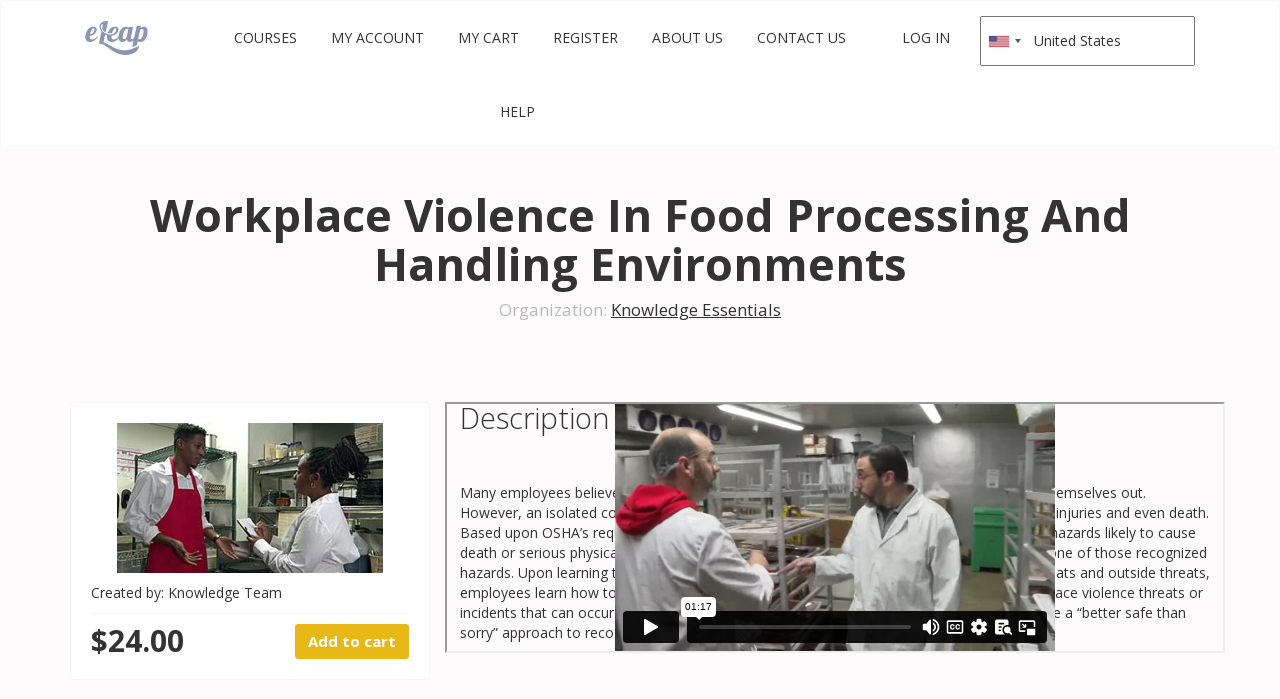

--- FILE ---
content_type: text/html; charset=utf-8
request_url: https://eleapcourses.com/workplace-violence-in-food-processing-and-handling-environments-147547.html
body_size: 11816
content:
<!DOCTYPE html PUBLIC "-//W3C//DTD XHTML 1.0 Transitional//EN" "http://www.w3.org/TR/xhtml1/DTD/xhtml1-transitional.dtd"><html xmlns="http://www.w3.org/1999/xhtml">
	
<head>
    <title>Workplace Violence In Food Processing And Handling Environments - Course Portal</title>
    <meta http-equiv="content-type" content="text/html; charset=utf-8" />
<meta http-equiv="content-language" content="en" />
<meta name="author" content="Telania, LLC." />
<meta name="publisher" content="Telania, LLC." />
<meta name="copyright" content="Telania, LLC." />
<meta name="robots" content="index,follow" />
<meta name="description" content="Many employees believe conflicts with co-workers are normal and have a way of working themselves out. However, an isolated conflict can escalate into threats and violence, sometimes resulting in injuries ..." />    <link href='https://fonts.googleapis.com/css?family=Open+Sans:300,400,700&subset=latin,cyrillic-ext,greek,vietnamese,latin-ext,cyrillic'
          rel='stylesheet' type='text/css'>
    <link rel="stylesheet" type="text/css" media="screen" href="https://eleapcourses.com/public/stylesheets/bootstrap.css" />
<link rel="stylesheet" type="text/css" media="screen" href="https://eleapcourses.com/public/stylesheets/base.css" />
<link rel="stylesheet" type="text/css" media="screen" href="https://eleapcourses.com/public/stylesheets/countrySelect.css" />

    <script type="text/javascript">
        var APP = {
            path: {
                root: 'https://eleapcourses.com/',
                images: 'https://eleapcourses.com/public/images/',
                flash: 'https://eleapcourses.com/public/flash/',
                scripts: 'https://eleapcourses.com/public/scripts/'
            }
        }
    </script>

    <!-- Google tag (gtag.js) -->
    <script async src="https://www.googletagmanager.com/gtag/js?id=G-7G2SPDXHK3"></script>
    <script>
        window.dataLayer = window.dataLayer || [];

        function gtag() {
            dataLayer.push(arguments);
        }

        gtag('js', new Date());
        gtag('config', 'G-7G2SPDXHK3');
    </script>

    <script type="text/javascript" src="https://eleapcourses.com/public/scripts/sizzle.js"></script>
<script type="text/javascript" src="https://eleapcourses.com/public/scripts/prototype.js"></script>
<script type="text/javascript" src="https://eleapcourses.com/public/scripts/common.js"></script>
<script type="text/javascript" src="https://eleapcourses.com/public/scripts/jquery.min.js"></script>
<script type="text/javascript" src="https://eleapcourses.com/public/scripts/countrySelect.min.js"></script>
    <script type="text/javascript">
        var _gaq = _gaq || [];
        var $j = jQuery.noConflict();
        _gaq.push(['_setAccount', 'UA-304645-12']);
        _gaq.push(['_setDomainName', '.eleapcourses.com']);
        _gaq.push(['_trackPageview']);
        (function () {
            var ga = document.createElement('script');
            ga.type = 'text/javascript';
            ga.async = true;
            ga.src = ('https:' == document.location.protocol ? 'https://ssl' : 'http://www') + '.google-analytics.com/ga.js';
            var s = document.getElementsByTagName('script')[0];
            s.parentNode.insertBefore(ga, s);
        })();
        //country selector
        $j(document).ready(function () {
                let defLang = 'en_US';
                let country_values = {
                    'us': 'en_US',
                    'ro': 'ro_RO',
                    'ru': 'ru_RU',
                    'es': 'es_ES',
                    'fr': 'fr_FR',
                    'cn': 'zh_TW',
                    'pt': 'pt_PT',
                    'de': 'de_DE',
                    'nl': 'nl_NL',
                    'it': 'it_IT',
                    'vn': 'vi_VN',
                    'tz': 'sw_KE',
                    'ja': 'ja_JP',
                    'ng': 'ha_NG',
                    'gh': 'ha_NG',
                    'id': 'id_ID',
                    'no': 'nb_NO',
                    'se': 'sv_SE',
                    'tr': 'tr_TR',
                    'kr': 'ko_KR',
                    'ae': 'ar_AE',
                    'gr': 'el_GR',
                    'zh': 'zh_CN',
                    'il': 'he_IL'
                };
                let keys = Object.keys(country_values);
                let values = Object.values(country_values);
                let queryString = window.location.search;
                let urlParams = new URLSearchParams(queryString);
                let selectedIndex = values.indexOf(defLang)
                if (urlParams.has('lang')) {
                    let lang = urlParams.get('lang');
                    let index = values.indexOf(lang);
                    $j("#country_selector").countrySelect({ // https://en.wikipedia.org/wiki/ISO_3166-1_alpha-2
                        defaultCountry: keys[index],
                        onlyCountries: ['us', 'ro', 'ru', 'es', 'fr', 'cn', 'pt', 'de', 'nl', 'it', 'vn', 'tz', 'ja', 'ng', 'gh', 'id', 'no', 'se', 'tr', 'kr', 'ae', 'gr', 'zh', 'il']
                    });
                } else {
                    console.log(keys[selectedIndex]);
                    $j("#country_selector").countrySelect({ // https://en.wikipedia.org/wiki/ISO_3166-1_alpha-2
                        defaultCountry: keys[selectedIndex],
                        onlyCountries: ['us', 'ro', 'ru', 'es', 'fr', 'cn', 'pt', 'de', 'nl', 'it', 'vn', 'tz', 'ja', 'ng', 'gh', 'id', 'no', 'se', 'tr', 'kr', 'ae', 'gr', 'zh', 'il']
                    });
                }

                $j("#country_selector").on('change', function (el) {
                    let countryData = $j("#country_selector").countrySelect("getSelectedCountryData");
                    let queryString = window.location.search;
                    let urlParams = new URLSearchParams(queryString);
                    if (urlParams.has('lang')) {
                        urlParams.set('lang', country_values[countryData.iso2]);
                    } else {
                        urlParams.append('lang', country_values[countryData.iso2]);
                    }
                    location.href = location.origin + location.pathname + '?' + urlParams.toString();
                })
            }
        )

    </script>


</head><body>


		<div id="mainmenu" class="navbar navbar-default" role="navigation">

    <div class="container">
        <ul class="nav navbar-nav">
                                <li class="pull-left"><a class="logo" href="https://eleapcourses.com/"
                                             title="Learning Management System" rel="home">eLeaP</a></li>
                   


                            <li class="pull-right"><a href="#" onclick="javascript:void(0)"><input id="country_selector" type="text"></a></li>
                <li class="pull-right"><a href="https://eleapcourses.com/login/register">Log in</a></li>
            
            <li><a href="https://eleapcourses.com/" title="E-Learning Courses">Courses</a></li>
            <li><a href="https://eleapcourses.com/courses/purchased" title="My Account">My Account</a></li>
                        <li class=""><a href="https://eleapcourses.com/cart/"
                                                                       title="My Cart">My Cart                                    </a></li>
            <li><a href="https://eleapcourses.com/login/register"
                   title="Open your free user account">Register</a></li>
            <li><a href="https://eleapcourses.com/index/about" title="About Us">About Us</a></li>
            <li><a href="https://eleapcourses.com/contact/" title="Contact Us">Contact Us</a></li>
            <li><a href="https://eleapcourses.com/help/" title="Help and special instructions">Help</a></li>
        </ul>
    </div>
</div>




		
		<div class="container">
			<h1 class="text-center mb">Workplace Violence In Food Processing And Handling Environments</h1>
<p class="text-center org">
	<span>Organization:</span>
	<a href="https://knowledgeessentials.eleapcourses.com/" class="red">Knowledge Essentials</a>
</p>

<div class="row">
	<div class="col-lg-4">

			<div class="course-card view">
				<div class="course-image" style="background-image: url(https://eleapcourses.com/public/uploads/companies/knowledgeessentials/courses/9aa307123d7a55f20c492debd49e740c.jpg)">
				</div>
				<div class="creator">Created by: Knowledge Team</div>

									<div class="price">
						<form method="post" action="https://eleapcourses.com/cart/add">
							<input type="hidden" name="id" value="19162" />
							<button type="submit" class="btn btn-success pull-right">Add to cart</button>
						</form>

						$24.00
					</div>
					  


			</div>

	</div>
	<div class="col-lg-8 cdetails">
		    <h2>Description</h2>
    <iframe style="position:absolute;top:0;left:0;width:100%;height:100%;" title="marcwrkv2f_clip.mp4" src="https://player.vimeo.com/video/783977402?badge=0&amp;autopause=0&amp;player_id=0&amp;app_id=58479"></iframe>

<p>&nbsp;</p>
<p>Many employees believe conflicts with co-workers are normal and have a way of working themselves out. However, an isolated conflict can escalate into threats and violence, sometimes resulting in injuries and even death. Based upon OSHA&rsquo;s requirement that a place of employment remain free from recognized hazards likely to cause death or serious physical harm to employees, this course spotlights workplace violence as one of those recognized hazards. Upon learning the differences between the two main sources of threats, inside threats and outside threats, employees learn how to recognize, respond to, and report the wide-ranging types of workplace violence threats or incidents that can occur. Use this course so all food processing and handling employees take a &ldquo;better safe than sorry&rdquo; approach to recognizing, reporting, and preventing workplace violence.</p>


	</div>
</div>




		</div>

		<div class="discover">
	<p class="url">Excel With eLeaP</p> 
	<p class="msg">Great Affordable Courses By Trusted Experts</p> 
</div>


<div id="footer">
	<div class="container">
		<div class="pull-right menu">
			<a href="/public/ELEAPUSERSERVICEAGREEMENT.pdf" rel="nofollow" title="Terms of Use" target="_blank">Terms of Use</a>
	        <a href="https://eleapcourses.com/index/faq" title="FAQ">FAQ</a>
	        <a href="https://eleapcourses.com/index/privacy_policy" title="Privacy Policy">Privacy Policy</a>
			<a href="https://eleapcourses.com/help/" title="eLeaP Help">Help</a>
		</div>

		<div class="pull-left copy">
			Copyright 2006 - 2026 Telania, LLC. All rights reserved.
			<br />
			Unauthorized use or reproduction is prohibited by US copyright laws and international treaties.		</div>
	</div>
</div>

<script>
    window.intercomSettings = {
        app_id: "my1hjhob"
    };
</script>
<script>(function () {
        var w = window;
        var ic = w.Intercom;
        if (typeof ic === "function") {
            ic('reattach_activator');
            ic('update', w.intercomSettings);
        } else {
            var d = document;
            var i = function () {
                i.c(arguments);
            };
            i.q = [];
            i.c = function (args) {
                i.q.push(args);
            };
            w.Intercom = i;
            var l = function () {
                var s = d.createElement('script');
                s.type = 'text/javascript';
                s.async = true;
                s.src = 'https://widget.intercom.io/widget/my1hjhob';
                var x = d.getElementsByTagName('script')[0];
                x.parentNode.insertBefore(s, x);
            };
            if (w.attachEvent) {
                w.attachEvent('onload', l);
            } else {
                w.addEventListener('load', l, false);
            }
        }
    })();</script>		

</body>
</html>

--- FILE ---
content_type: text/html; charset=UTF-8
request_url: https://player.vimeo.com/video/783977402?badge=0&autopause=0&player_id=0&app_id=58479
body_size: 6678
content:
<!DOCTYPE html>
<html lang="en">
<head>
  <meta charset="utf-8">
  <meta name="viewport" content="width=device-width,initial-scale=1,user-scalable=yes">
  
  <link rel="canonical" href="https://player.vimeo.com/video/783977402">
  <meta name="googlebot" content="noindex,indexifembedded">
  
  
  <title>marcwrkv2f_clip.mp4 on Vimeo</title>
  <style>
      body, html, .player, .fallback {
          overflow: hidden;
          width: 100%;
          height: 100%;
          margin: 0;
          padding: 0;
      }
      .fallback {
          
              background-color: transparent;
          
      }
      .player.loading { opacity: 0; }
      .fallback iframe {
          position: fixed;
          left: 0;
          top: 0;
          width: 100%;
          height: 100%;
      }
  </style>
  <link rel="modulepreload" href="https://f.vimeocdn.com/p/4.46.25/js/player.module.js" crossorigin="anonymous">
  <link rel="modulepreload" href="https://f.vimeocdn.com/p/4.46.25/js/vendor.module.js" crossorigin="anonymous">
  <link rel="preload" href="https://f.vimeocdn.com/p/4.46.25/css/player.css" as="style">
</head>

<body>


<div class="vp-placeholder">
    <style>
        .vp-placeholder,
        .vp-placeholder-thumb,
        .vp-placeholder-thumb::before,
        .vp-placeholder-thumb::after {
            position: absolute;
            top: 0;
            bottom: 0;
            left: 0;
            right: 0;
        }
        .vp-placeholder {
            visibility: hidden;
            width: 100%;
            max-height: 100%;
            height: calc(720 / 1280 * 100vw);
            max-width: calc(1280 / 720 * 100vh);
            margin: auto;
        }
        .vp-placeholder-carousel {
            display: none;
            background-color: #000;
            position: absolute;
            left: 0;
            right: 0;
            bottom: -60px;
            height: 60px;
        }
    </style>

    

    
        <style>
            .vp-placeholder-thumb {
                overflow: hidden;
                width: 100%;
                max-height: 100%;
                margin: auto;
            }
            .vp-placeholder-thumb::before,
            .vp-placeholder-thumb::after {
                content: "";
                display: block;
                filter: blur(7px);
                margin: 0;
                background: url(https://i.vimeocdn.com/video/1574078628-2750ffeb82c0291c3e5598650a6121efc4ea9921ea07603e56cc811258682b06-d?mw=80&q=85) 50% 50% / contain no-repeat;
            }
            .vp-placeholder-thumb::before {
                 
                margin: -30px;
            }
        </style>
    

    <div class="vp-placeholder-thumb"></div>
    <div class="vp-placeholder-carousel"></div>
    <script>function placeholderInit(t,h,d,s,n,o){var i=t.querySelector(".vp-placeholder"),v=t.querySelector(".vp-placeholder-thumb");if(h){var p=function(){try{return window.self!==window.top}catch(a){return!0}}(),w=200,y=415,r=60;if(!p&&window.innerWidth>=w&&window.innerWidth<y){i.style.bottom=r+"px",i.style.maxHeight="calc(100vh - "+r+"px)",i.style.maxWidth="calc("+n+" / "+o+" * (100vh - "+r+"px))";var f=t.querySelector(".vp-placeholder-carousel");f.style.display="block"}}if(d){var e=new Image;e.onload=function(){var a=n/o,c=e.width/e.height;if(c<=.95*a||c>=1.05*a){var l=i.getBoundingClientRect(),g=l.right-l.left,b=l.bottom-l.top,m=window.innerWidth/g*100,x=window.innerHeight/b*100;v.style.height="calc("+e.height+" / "+e.width+" * "+m+"vw)",v.style.maxWidth="calc("+e.width+" / "+e.height+" * "+x+"vh)"}i.style.visibility="visible"},e.src=s}else i.style.visibility="visible"}
</script>
    <script>placeholderInit(document,  false ,  true , "https://i.vimeocdn.com/video/1574078628-2750ffeb82c0291c3e5598650a6121efc4ea9921ea07603e56cc811258682b06-d?mw=80\u0026q=85",  1280 ,  720 );</script>
</div>

<div id="player" class="player"></div>
<script>window.playerConfig = {"cdn_url":"https://f.vimeocdn.com","vimeo_api_url":"api.vimeo.com","request":{"files":{"dash":{"cdns":{"akfire_interconnect_quic":{"avc_url":"https://vod-adaptive-ak.vimeocdn.com/exp=1769187989~acl=%2F1acd6cff-f843-47f4-82b0-2324357fc9d8%2Fpsid%3Dca285068465ddec57f1a9276290158a1c197e7291e1a90c7ac6639cf12e1adfa%2F%2A~hmac=5930c4d221386925b2d7901a04b29ca6d10c458b398d78881e052ed801855c17/1acd6cff-f843-47f4-82b0-2324357fc9d8/psid=ca285068465ddec57f1a9276290158a1c197e7291e1a90c7ac6639cf12e1adfa/v2/playlist/av/primary/prot/cXNyPTE/playlist.json?omit=av1-hevc\u0026pathsig=8c953e4f~CjWLN8pUvg0ByiWgukfKFVZEBqd6pHJGOgGGCo4ud6Q\u0026qsr=1\u0026r=dXM%3D\u0026rh=3KoCnM","origin":"gcs","url":"https://vod-adaptive-ak.vimeocdn.com/exp=1769187989~acl=%2F1acd6cff-f843-47f4-82b0-2324357fc9d8%2Fpsid%3Dca285068465ddec57f1a9276290158a1c197e7291e1a90c7ac6639cf12e1adfa%2F%2A~hmac=5930c4d221386925b2d7901a04b29ca6d10c458b398d78881e052ed801855c17/1acd6cff-f843-47f4-82b0-2324357fc9d8/psid=ca285068465ddec57f1a9276290158a1c197e7291e1a90c7ac6639cf12e1adfa/v2/playlist/av/primary/prot/cXNyPTE/playlist.json?pathsig=8c953e4f~CjWLN8pUvg0ByiWgukfKFVZEBqd6pHJGOgGGCo4ud6Q\u0026qsr=1\u0026r=dXM%3D\u0026rh=3KoCnM"},"fastly_skyfire":{"avc_url":"https://skyfire.vimeocdn.com/1769187989-0xe2f3b28868764f252fb883537968837558291763/1acd6cff-f843-47f4-82b0-2324357fc9d8/psid=ca285068465ddec57f1a9276290158a1c197e7291e1a90c7ac6639cf12e1adfa/v2/playlist/av/primary/prot/cXNyPTE/playlist.json?omit=av1-hevc\u0026pathsig=8c953e4f~CjWLN8pUvg0ByiWgukfKFVZEBqd6pHJGOgGGCo4ud6Q\u0026qsr=1\u0026r=dXM%3D\u0026rh=3KoCnM","origin":"gcs","url":"https://skyfire.vimeocdn.com/1769187989-0xe2f3b28868764f252fb883537968837558291763/1acd6cff-f843-47f4-82b0-2324357fc9d8/psid=ca285068465ddec57f1a9276290158a1c197e7291e1a90c7ac6639cf12e1adfa/v2/playlist/av/primary/prot/cXNyPTE/playlist.json?pathsig=8c953e4f~CjWLN8pUvg0ByiWgukfKFVZEBqd6pHJGOgGGCo4ud6Q\u0026qsr=1\u0026r=dXM%3D\u0026rh=3KoCnM"}},"default_cdn":"akfire_interconnect_quic","separate_av":true,"streams":[{"profile":"c3347cdf-6c91-4ab3-8d56-737128e7a65f","id":"f5eb8294-6d32-40f9-a9e6-ef88a457871d","fps":29.98,"quality":"360p"},{"profile":"d0b41bac-2bf2-4310-8113-df764d486192","id":"34b9ce3a-ba4e-4f5e-8da8-ba8f1b6c64d5","fps":29.98,"quality":"240p"},{"profile":"f3f6f5f0-2e6b-4e90-994e-842d1feeabc0","id":"4072b398-0c17-4a2a-9cba-ecea3ba5065b","fps":29.98,"quality":"720p"},{"profile":"f9e4a5d7-8043-4af3-b231-641ca735a130","id":"bb31aa8f-907a-4348-a3ce-f29c341588a2","fps":29.98,"quality":"540p"}],"streams_avc":[{"profile":"f9e4a5d7-8043-4af3-b231-641ca735a130","id":"bb31aa8f-907a-4348-a3ce-f29c341588a2","fps":29.98,"quality":"540p"},{"profile":"c3347cdf-6c91-4ab3-8d56-737128e7a65f","id":"f5eb8294-6d32-40f9-a9e6-ef88a457871d","fps":29.98,"quality":"360p"},{"profile":"d0b41bac-2bf2-4310-8113-df764d486192","id":"34b9ce3a-ba4e-4f5e-8da8-ba8f1b6c64d5","fps":29.98,"quality":"240p"},{"profile":"f3f6f5f0-2e6b-4e90-994e-842d1feeabc0","id":"4072b398-0c17-4a2a-9cba-ecea3ba5065b","fps":29.98,"quality":"720p"}]},"hls":{"captions":"https://vod-adaptive-ak.vimeocdn.com/exp=1769187989~acl=%2F1acd6cff-f843-47f4-82b0-2324357fc9d8%2Fpsid%3Dca285068465ddec57f1a9276290158a1c197e7291e1a90c7ac6639cf12e1adfa%2F%2A~hmac=5930c4d221386925b2d7901a04b29ca6d10c458b398d78881e052ed801855c17/1acd6cff-f843-47f4-82b0-2324357fc9d8/psid=ca285068465ddec57f1a9276290158a1c197e7291e1a90c7ac6639cf12e1adfa/v2/playlist/av/primary/sub/62988304-c-en-x-autogen/prot/cXNyPTE/playlist.m3u8?ext-subs=1\u0026omit=opus\u0026pathsig=8c953e4f~tN3GHbJ_kFO0SspYFfic6XaR8MA7BmRPNhVLy_91BSQ\u0026qsr=1\u0026r=dXM%3D\u0026rh=3KoCnM\u0026sf=fmp4","cdns":{"akfire_interconnect_quic":{"avc_url":"https://vod-adaptive-ak.vimeocdn.com/exp=1769187989~acl=%2F1acd6cff-f843-47f4-82b0-2324357fc9d8%2Fpsid%3Dca285068465ddec57f1a9276290158a1c197e7291e1a90c7ac6639cf12e1adfa%2F%2A~hmac=5930c4d221386925b2d7901a04b29ca6d10c458b398d78881e052ed801855c17/1acd6cff-f843-47f4-82b0-2324357fc9d8/psid=ca285068465ddec57f1a9276290158a1c197e7291e1a90c7ac6639cf12e1adfa/v2/playlist/av/primary/sub/62988304-c-en-x-autogen/prot/cXNyPTE/playlist.m3u8?ext-subs=1\u0026omit=av1-hevc-opus\u0026pathsig=8c953e4f~tN3GHbJ_kFO0SspYFfic6XaR8MA7BmRPNhVLy_91BSQ\u0026qsr=1\u0026r=dXM%3D\u0026rh=3KoCnM\u0026sf=fmp4","captions":"https://vod-adaptive-ak.vimeocdn.com/exp=1769187989~acl=%2F1acd6cff-f843-47f4-82b0-2324357fc9d8%2Fpsid%3Dca285068465ddec57f1a9276290158a1c197e7291e1a90c7ac6639cf12e1adfa%2F%2A~hmac=5930c4d221386925b2d7901a04b29ca6d10c458b398d78881e052ed801855c17/1acd6cff-f843-47f4-82b0-2324357fc9d8/psid=ca285068465ddec57f1a9276290158a1c197e7291e1a90c7ac6639cf12e1adfa/v2/playlist/av/primary/sub/62988304-c-en-x-autogen/prot/cXNyPTE/playlist.m3u8?ext-subs=1\u0026omit=opus\u0026pathsig=8c953e4f~tN3GHbJ_kFO0SspYFfic6XaR8MA7BmRPNhVLy_91BSQ\u0026qsr=1\u0026r=dXM%3D\u0026rh=3KoCnM\u0026sf=fmp4","origin":"gcs","url":"https://vod-adaptive-ak.vimeocdn.com/exp=1769187989~acl=%2F1acd6cff-f843-47f4-82b0-2324357fc9d8%2Fpsid%3Dca285068465ddec57f1a9276290158a1c197e7291e1a90c7ac6639cf12e1adfa%2F%2A~hmac=5930c4d221386925b2d7901a04b29ca6d10c458b398d78881e052ed801855c17/1acd6cff-f843-47f4-82b0-2324357fc9d8/psid=ca285068465ddec57f1a9276290158a1c197e7291e1a90c7ac6639cf12e1adfa/v2/playlist/av/primary/sub/62988304-c-en-x-autogen/prot/cXNyPTE/playlist.m3u8?ext-subs=1\u0026omit=opus\u0026pathsig=8c953e4f~tN3GHbJ_kFO0SspYFfic6XaR8MA7BmRPNhVLy_91BSQ\u0026qsr=1\u0026r=dXM%3D\u0026rh=3KoCnM\u0026sf=fmp4"},"fastly_skyfire":{"avc_url":"https://skyfire.vimeocdn.com/1769187989-0xe2f3b28868764f252fb883537968837558291763/1acd6cff-f843-47f4-82b0-2324357fc9d8/psid=ca285068465ddec57f1a9276290158a1c197e7291e1a90c7ac6639cf12e1adfa/v2/playlist/av/primary/sub/62988304-c-en-x-autogen/prot/cXNyPTE/playlist.m3u8?ext-subs=1\u0026omit=av1-hevc-opus\u0026pathsig=8c953e4f~tN3GHbJ_kFO0SspYFfic6XaR8MA7BmRPNhVLy_91BSQ\u0026qsr=1\u0026r=dXM%3D\u0026rh=3KoCnM\u0026sf=fmp4","captions":"https://skyfire.vimeocdn.com/1769187989-0xe2f3b28868764f252fb883537968837558291763/1acd6cff-f843-47f4-82b0-2324357fc9d8/psid=ca285068465ddec57f1a9276290158a1c197e7291e1a90c7ac6639cf12e1adfa/v2/playlist/av/primary/sub/62988304-c-en-x-autogen/prot/cXNyPTE/playlist.m3u8?ext-subs=1\u0026omit=opus\u0026pathsig=8c953e4f~tN3GHbJ_kFO0SspYFfic6XaR8MA7BmRPNhVLy_91BSQ\u0026qsr=1\u0026r=dXM%3D\u0026rh=3KoCnM\u0026sf=fmp4","origin":"gcs","url":"https://skyfire.vimeocdn.com/1769187989-0xe2f3b28868764f252fb883537968837558291763/1acd6cff-f843-47f4-82b0-2324357fc9d8/psid=ca285068465ddec57f1a9276290158a1c197e7291e1a90c7ac6639cf12e1adfa/v2/playlist/av/primary/sub/62988304-c-en-x-autogen/prot/cXNyPTE/playlist.m3u8?ext-subs=1\u0026omit=opus\u0026pathsig=8c953e4f~tN3GHbJ_kFO0SspYFfic6XaR8MA7BmRPNhVLy_91BSQ\u0026qsr=1\u0026r=dXM%3D\u0026rh=3KoCnM\u0026sf=fmp4"}},"default_cdn":"akfire_interconnect_quic","separate_av":true}},"file_codecs":{"av1":[],"avc":["bb31aa8f-907a-4348-a3ce-f29c341588a2","f5eb8294-6d32-40f9-a9e6-ef88a457871d","34b9ce3a-ba4e-4f5e-8da8-ba8f1b6c64d5","4072b398-0c17-4a2a-9cba-ecea3ba5065b"],"hevc":{"dvh1":[],"hdr":[],"sdr":[]}},"lang":"en","referrer":"https://eleapcourses.com/workplace-violence-in-food-processing-and-handling-environments-147547.html","cookie_domain":".vimeo.com","signature":"136b87480ae204b0a256d5b13141f0cb","timestamp":1769184389,"expires":3600,"text_tracks":[{"id":62988304,"lang":"en-x-autogen","url":"https://captions.vimeo.com/captions/62988304.vtt?expires=1769187989\u0026sig=f7026c3330c66ab4721ce98294814f86190c4ae6","kind":"captions","label":"English (auto-generated)","provenance":"ai_generated","default":true}],"thumb_preview":{"url":"https://videoapi-sprites.vimeocdn.com/video-sprites/image/5ca30f25-48ed-4b72-b06e-2b0718994fcf.0.jpeg?ClientID=sulu\u0026Expires=1769187988\u0026Signature=45b462323965e0bf8806ed2bae93230aafcd8e87","height":2640,"width":4686,"frame_height":240,"frame_width":426,"columns":11,"frames":120},"currency":"USD","session":"592f0354c8093fe9c59aace87193b57d358464111769184389","cookie":{"volume":1,"quality":null,"hd":0,"captions":null,"transcript":null,"captions_styles":{"color":null,"fontSize":null,"fontFamily":null,"fontOpacity":null,"bgOpacity":null,"windowColor":null,"windowOpacity":null,"bgColor":null,"edgeStyle":null},"audio_language":null,"audio_kind":null,"qoe_survey_vote":0},"build":{"backend":"31e9776","js":"4.46.25"},"urls":{"js":"https://f.vimeocdn.com/p/4.46.25/js/player.js","js_base":"https://f.vimeocdn.com/p/4.46.25/js","js_module":"https://f.vimeocdn.com/p/4.46.25/js/player.module.js","js_vendor_module":"https://f.vimeocdn.com/p/4.46.25/js/vendor.module.js","locales_js":{"de-DE":"https://f.vimeocdn.com/p/4.46.25/js/player.de-DE.js","en":"https://f.vimeocdn.com/p/4.46.25/js/player.js","es":"https://f.vimeocdn.com/p/4.46.25/js/player.es.js","fr-FR":"https://f.vimeocdn.com/p/4.46.25/js/player.fr-FR.js","ja-JP":"https://f.vimeocdn.com/p/4.46.25/js/player.ja-JP.js","ko-KR":"https://f.vimeocdn.com/p/4.46.25/js/player.ko-KR.js","pt-BR":"https://f.vimeocdn.com/p/4.46.25/js/player.pt-BR.js","zh-CN":"https://f.vimeocdn.com/p/4.46.25/js/player.zh-CN.js"},"ambisonics_js":"https://f.vimeocdn.com/p/external/ambisonics.min.js","barebone_js":"https://f.vimeocdn.com/p/4.46.25/js/barebone.js","chromeless_js":"https://f.vimeocdn.com/p/4.46.25/js/chromeless.js","three_js":"https://f.vimeocdn.com/p/external/three.rvimeo.min.js","vuid_js":"https://f.vimeocdn.com/js_opt/modules/utils/vuid.min.js","hive_sdk":"https://f.vimeocdn.com/p/external/hive-sdk.js","hive_interceptor":"https://f.vimeocdn.com/p/external/hive-interceptor.js","proxy":"https://player.vimeo.com/static/proxy.html","css":"https://f.vimeocdn.com/p/4.46.25/css/player.css","chromeless_css":"https://f.vimeocdn.com/p/4.46.25/css/chromeless.css","fresnel":"https://arclight.vimeo.com/add/player-stats","player_telemetry_url":"https://arclight.vimeo.com/player-events","telemetry_base":"https://lensflare.vimeo.com"},"flags":{"plays":1,"dnt":0,"autohide_controls":0,"preload_video":"metadata_on_hover","qoe_survey_forced":0,"ai_widget":0,"ecdn_delta_updates":0,"disable_mms":0,"check_clip_skipping_forward":0},"country":"US","client":{"ip":"18.224.251.157"},"ab_tests":{"cross_origin_texttracks":{"group":"variant","track":false,"data":null}},"atid":"2504748767.1769184389","ai_widget_signature":"1b444caf7b15d98ccc85124ae9c9855a31b590eb9e7c04297855acf9854672f4_1769187989","config_refresh_url":"https://player.vimeo.com/video/783977402/config/request?atid=2504748767.1769184389\u0026expires=3600\u0026referrer=https%3A%2F%2Feleapcourses.com%2Fworkplace-violence-in-food-processing-and-handling-environments-147547.html\u0026session=592f0354c8093fe9c59aace87193b57d358464111769184389\u0026signature=136b87480ae204b0a256d5b13141f0cb\u0026time=1769184389\u0026v=1"},"player_url":"player.vimeo.com","video":{"id":783977402,"title":"marcwrkv2f_clip.mp4","width":1280,"height":720,"duration":77,"url":"https://vimeo.com/783977402","share_url":"https://vimeo.com/783977402","embed_code":"\u003ciframe title=\"vimeo-player\" src=\"https://player.vimeo.com/video/783977402?h=58d336687b\" width=\"640\" height=\"360\" frameborder=\"0\" referrerpolicy=\"strict-origin-when-cross-origin\" allow=\"autoplay; fullscreen; picture-in-picture; clipboard-write; encrypted-media; web-share\"   allowfullscreen\u003e\u003c/iframe\u003e","default_to_hd":0,"privacy":"anybody","embed_permission":"whitelist","thumbnail_url":"https://i.vimeocdn.com/video/1574078628-2750ffeb82c0291c3e5598650a6121efc4ea9921ea07603e56cc811258682b06-d","owner":{"id":119567,"name":"Telania","img":"https://i.vimeocdn.com/portrait/7501505_60x60?sig=b4d1ed1f9d820c727507606eb1315c67a5cda5868724feeafbaa81efb43c2318\u0026v=1\u0026region=us","img_2x":"https://i.vimeocdn.com/portrait/7501505_60x60?sig=b4d1ed1f9d820c727507606eb1315c67a5cda5868724feeafbaa81efb43c2318\u0026v=1\u0026region=us","url":"https://vimeo.com/telania","account_type":"business"},"spatial":0,"live_event":null,"version":{"current":null,"available":[{"id":506196784,"file_id":3526127531,"is_current":true}]},"unlisted_hash":null,"rating":{"id":6},"fps":29.98,"channel_layout":"stereo","ai":0,"locale":""},"user":{"id":0,"team_id":0,"team_origin_user_id":0,"account_type":"none","liked":0,"watch_later":0,"owner":0,"mod":0,"logged_in":0,"private_mode_enabled":0,"vimeo_api_client_token":"eyJhbGciOiJIUzI1NiIsInR5cCI6IkpXVCJ9.eyJzZXNzaW9uX2lkIjoiNTkyZjAzNTRjODA5M2ZlOWM1OWFhY2U4NzE5M2I1N2QzNTg0NjQxMTE3NjkxODQzODkiLCJleHAiOjE3NjkxODc5ODksImFwcF9pZCI6MTE4MzU5LCJzY29wZXMiOiJwdWJsaWMgc3RhdHMifQ.9M1xDCWGQ9oOoQB6LnZRWUn3XOxBG3k8LSvWIjZn7Lc"},"view":1,"vimeo_url":"vimeo.com","embed":{"audio_track":"","autoplay":0,"autopause":0,"dnt":0,"editor":0,"keyboard":1,"log_plays":1,"loop":0,"muted":0,"on_site":0,"texttrack":"","transparent":1,"outro":"link","playsinline":1,"quality":null,"player_id":"0","api":null,"app_id":"58479","color":"00adef","color_one":"000000","color_two":"00adef","color_three":"ffffff","color_four":"000000","context":"embed.main","settings":{"auto_pip":1,"badge":0,"byline":0,"collections":0,"color":0,"force_color_one":0,"force_color_two":0,"force_color_three":0,"force_color_four":0,"embed":0,"fullscreen":1,"like":0,"logo":0,"playbar":1,"portrait":0,"pip":1,"share":0,"spatial_compass":0,"spatial_label":0,"speed":0,"title":0,"volume":1,"watch_later":0,"watch_full_video":1,"controls":1,"airplay":1,"audio_tracks":1,"chapters":1,"chromecast":1,"cc":1,"transcript":1,"quality":1,"play_button_position":0,"ask_ai":0,"skipping_forward":1,"debug_payload_collection_policy":"default"},"create_interactive":{"has_create_interactive":false,"viddata_url":""},"min_quality":null,"max_quality":null,"initial_quality":null,"prefer_mms":1}}</script>
<script>const fullscreenSupported="exitFullscreen"in document||"webkitExitFullscreen"in document||"webkitCancelFullScreen"in document||"mozCancelFullScreen"in document||"msExitFullscreen"in document||"webkitEnterFullScreen"in document.createElement("video");var isIE=checkIE(window.navigator.userAgent),incompatibleBrowser=!fullscreenSupported||isIE;window.noModuleLoading=!1,window.dynamicImportSupported=!1,window.cssLayersSupported=typeof CSSLayerBlockRule<"u",window.isInIFrame=function(){try{return window.self!==window.top}catch(e){return!0}}(),!window.isInIFrame&&/twitter/i.test(navigator.userAgent)&&window.playerConfig.video.url&&(window.location=window.playerConfig.video.url),window.playerConfig.request.lang&&document.documentElement.setAttribute("lang",window.playerConfig.request.lang),window.loadScript=function(e){var n=document.getElementsByTagName("script")[0];n&&n.parentNode?n.parentNode.insertBefore(e,n):document.head.appendChild(e)},window.loadVUID=function(){if(!window.playerConfig.request.flags.dnt&&!window.playerConfig.embed.dnt){window._vuid=[["pid",window.playerConfig.request.session]];var e=document.createElement("script");e.async=!0,e.src=window.playerConfig.request.urls.vuid_js,window.loadScript(e)}},window.loadCSS=function(e,n){var i={cssDone:!1,startTime:new Date().getTime(),link:e.createElement("link")};return i.link.rel="stylesheet",i.link.href=n,e.getElementsByTagName("head")[0].appendChild(i.link),i.link.onload=function(){i.cssDone=!0},i},window.loadLegacyJS=function(e,n){if(incompatibleBrowser){var i=e.querySelector(".vp-placeholder");i&&i.parentNode&&i.parentNode.removeChild(i);let a=`/video/${window.playerConfig.video.id}/fallback`;window.playerConfig.request.referrer&&(a+=`?referrer=${window.playerConfig.request.referrer}`),n.innerHTML=`<div class="fallback"><iframe title="unsupported message" src="${a}" frameborder="0"></iframe></div>`}else{n.className="player loading";var t=window.loadCSS(e,window.playerConfig.request.urls.css),r=e.createElement("script"),o=!1;r.src=window.playerConfig.request.urls.js,window.loadScript(r),r["onreadystatechange"in r?"onreadystatechange":"onload"]=function(){!o&&(!this.readyState||this.readyState==="loaded"||this.readyState==="complete")&&(o=!0,playerObject=new VimeoPlayer(n,window.playerConfig,t.cssDone||{link:t.link,startTime:t.startTime}))},window.loadVUID()}};function checkIE(e){e=e&&e.toLowerCase?e.toLowerCase():"";function n(r){return r=r.toLowerCase(),new RegExp(r).test(e);return browserRegEx}var i=n("msie")?parseFloat(e.replace(/^.*msie (\d+).*$/,"$1")):!1,t=n("trident")?parseFloat(e.replace(/^.*trident\/(\d+)\.(\d+).*$/,"$1.$2"))+4:!1;return i||t}
</script>
<script nomodule>
  window.noModuleLoading = true;
  var playerEl = document.getElementById('player');
  window.loadLegacyJS(document, playerEl);
</script>
<script type="module">try{import("").catch(()=>{})}catch(t){}window.dynamicImportSupported=!0;
</script>
<script type="module">if(!window.dynamicImportSupported||!window.cssLayersSupported){if(!window.noModuleLoading){window.noModuleLoading=!0;var playerEl=document.getElementById("player");window.loadLegacyJS(document,playerEl)}var moduleScriptLoader=document.getElementById("js-module-block");moduleScriptLoader&&moduleScriptLoader.parentElement.removeChild(moduleScriptLoader)}
</script>
<script type="module" id="js-module-block">if(!window.noModuleLoading&&window.dynamicImportSupported&&window.cssLayersSupported){const n=document.getElementById("player"),e=window.loadCSS(document,window.playerConfig.request.urls.css);import(window.playerConfig.request.urls.js_module).then(function(o){new o.VimeoPlayer(n,window.playerConfig,e.cssDone||{link:e.link,startTime:e.startTime}),window.loadVUID()}).catch(function(o){throw/TypeError:[A-z ]+import[A-z ]+module/gi.test(o)&&window.loadLegacyJS(document,n),o})}
</script>

<script type="application/ld+json">{"embedUrl":"https://player.vimeo.com/video/783977402?h=58d336687b","thumbnailUrl":"https://i.vimeocdn.com/video/1574078628-2750ffeb82c0291c3e5598650a6121efc4ea9921ea07603e56cc811258682b06-d?f=webp","name":"marcwrkv2f_clip.mp4","description":"This is \"marcwrkv2f_clip.mp4\" by \"Telania\" on Vimeo, the home for high quality videos and the people who love them.","duration":"PT77S","uploadDate":"2022-12-23T12:22:04-05:00","@context":"https://schema.org/","@type":"VideoObject"}</script>

</body>
</html>


--- FILE ---
content_type: text/css
request_url: https://eleapcourses.com/public/stylesheets/base.css
body_size: 12357
content:
body, html{
	background-color: #fdfbfb;
	font-family: 'Open Sans', sans-serif;
	height: 100vh;
}
.ml{
	margin-left: 10px;
}
.dml{
	margin-left: 20px;
}
.mr{
	margin-right: 10px;
}
.dmr{
	margin-right: 20px;
}
.mb{
	margin-bottom: 10px;
}
.mt{
	margin-top: 10px;
}

#mainmenu ul li a.logo {
	background-image: url('../images/logo.svg');
	background-repeat: no-repeat;
	text-indent: -9000px;
	height: 34px;
	width: 93px;
	background-size: 93px 34px;
	border: 0;
	margin: 20px 30px 0 0;
}


.form-control{
	border-radius: 2px;
}
.form-group{
	margin-bottom: 5px;
}

#mainmenu{
	background-color: #fff;
	border-color: #f6f4f4;
}
#mainmenu ul li a{
	color: #333333;
	text-transform: uppercase;
	line-height: 44px;
}
#mainmenu ul li a:hover{
	color: #009adb;
}
#mainmenu .navbar-nav {
    width: 100%;
    text-align: center;
  }
#mainmenu .navbar-nav  > li {
    float: none;
    display: inline-block;
}
#mainmenu{
	margin-bottom: 0;
}
.tp-card{
	background-color: #fff;
	border: 1px solid #f6f4f4;
	padding: 20px;
	margin-bottom: 30px;
	height: 300px;
	overflow: hidden;
	border-radius: 3px;
}

.course-card{
	background-color: #fff;
	border: 1px solid #f6f4f4;
	padding: 20px;
	margin-bottom: 30px;
	height: 400px;
	overflow: hidden;
	border-radius: 3px;
}
.course-image{
	height: 150px;
	margin-bottom: 10px;
	background-position: center;
	background-repeat: no-repeat;
	background-image: url('../images/placeholder.jpg');
	display: block;
}
.course-card h2{
	height: 34px;
	overflow: hidden;
}
.course-card h2 a{
	color: #333;
	font-size: 14px;
	font-weight: bold;
	text-decoration: underline;
}
.course-card h2, .tp-card h2{
	padding: 0;
	margin: 4px 0 10px 0 ;
}
.course-card .owner a, .tp-card .owner a{
	color: #a9a9a9;
	font-size: 12px;
}
.course-card .creator, .tp-card .creator{
	color: #a6b3c1;
	font-size: 13px;
	margin-bottom: 10px;
}
.course-card .description{
	font-size: 13px;
	height: 54px;
	overflow: hidden;
	margin-bottom: 10px;
}
.course-card .description a{
	color: #333;
	text-decoration: none;
}
.course-card .price, .tp-card .price{
	border-top: 1px solid #f6f4f4;
	padding-top: 10px;
	line-height: 34px;
	font-size: 30px;
	font-weight: bold;
}
.btn-success{
	background-color: #e7b816;
	font-size: 15px;
	font-weight: bold;
	border-color: #e7b816;
	border-radius: 3px;
}
.btn-default{
	color: #333;
	font-weight: bold;
	background-color: transparent;
}
.btn-success:hover{
	background-color: #E5AF00;
	border-color: #e7b816;
}
.btn-default:hover{
	background-color: #fefefe;
}
.pagination{
	margin-bottom: 50px;
}
.pagination > li > a{
	border-radius: 20px;
	margin: 0 5px 0 5px;
	background-color: transparent;
	color: #333;
	font-weight: bold;
}
.pagination > li.missing > span{
	background: none;
	border:0;
}
.pagination > .active > a{
	background-color: #333333;
	color: #fff;
	border-color: #333;
}
.pagination > li > a:hover{
	color: #333;
}
.pagination > .active > a:hover{
	background-color: #444;
	border-color: #444
}
.pagination > li:first-child > a, .pagination > li:last-child > a{
	border-radius: 20px;
}
.pg .previous, .pg .next{
	margin: 20px 0;
	line-height: 34px;
	list-style: none;
}
#footer{

	background-color: #333;
	color: #acacac;
	padding: 20px 0 20px 0;
}
#footer a{
	color: #e6e6e6;
	margin-right: 20px;
}
#footer .copy{
	background-position: 0px 3px;
	background-repeat: no-repeat;
	background-image: url('../images/poweredby.png');
	padding-left: 100px;
	font-size: 13px;
}
#footer .menu{
	line-height: 36px;
}
.discover{
	background-position: center;
	background-repeat: no-repeat;
	background-image: url('../images/bg_discover.png');
	height: 314px;
	background-color: #14c8b1;
	text-align: center;
	color: #fff;
	margin-top: 40px;
}
.discover .msg{
	font-size: 29px;
	font-weight: 300;
	padding-bottom: 100px;
	margin:0;
}
.discover .url{
	padding-top: 100px;
	font-size: 50px;
	font-weight: bold;
	margin:0;
}
h1{
	font-size: 45px;
	font-weight: bold;
	margin-top: 40px;
	margin-bottom: 70px;
	text-align: center;
}
h2{
	font-size: 29px;
	font-weight: 300;
}
p.org{
	font-size: 17px;
	margin-bottom: 80px;
}
p.org span{
	color: #b9b9ba;
}
p.org a{
	color: #333;
	text-decoration: underline;
}
.course-card.view{
	height: auto;
}
.course-card.view .owner, .course-card.view .creator{
	color: #333;
	font-size: 14px;
}
.course-card.view .owner a{
	font-size: 14px; 
	color: #333;
}
.cdetails h2{
	margin-top: 0;
	margin-bottom: 20px;
}
.forms .control-label{
	text-align: left;
	font-weight: normal;
	color: #b2b2b2;
}
.cart{
	margin-top: 80px;
}
.cart .table th, .cart .table td{
	border: 0;
}
.cart .table th{
	font-weight: normal;
	font-size: 14px;
	color: #666;
}
.cart .table .course{
	font-size: 20px;
	font-weight: bold;
}
.cart .table .cart-item{
	background-color: #fff;
	border: 1px solid #efefef;
	border-radius: 3px;
}
.cart .table .cart-item td{
	padding: 20px;
	line-height: 54px;
}
.cart .total{
	color: #adadad;
	font-size: 22px;
}
.cart .total td{
	color: #666;
}
.cart .total .amount{
	color: #333;
	text-align: right;
	font-weight: bold;
}

.ico_del{
	background-position: 0px 0px;
	background-repeat: no-repeat;
	background-image: url('../images/ico_del.png');
	height: 20px;
	width: 20px;
}
.cart .table .ico_del{
	margin-top: 16px;
}
.cart .qty{
	width: 50px;
	margin-left: 14px;
	float: left;
}
.update{
	background-position: 0px 0px;
	background-repeat: no-repeat;
	background-image: url('../images/ico_refresh.png');
	height: 20px;
	width: 22px;
	float: left;
	margin: 17px 0 0 10px;
	cursor: pointer;
}
.transparent{
	opacity: 0;
    filter: alpha(opacity=0);
}
.wizzard{
	background-color: #f8f7f7;
	border-top: 1px solid #f1f0f0;
	border-bottom: 1px solid #f1f0f0;
	text-align: center;
	padding: 20px;
	font-weight: bold;
	font-size: 15px;
}
.wizzard a{
	color: #e7b816;
	font-weight: bold;
	font-size: 15px;
	background-position: 0px 2px;
	background-repeat: no-repeat;
	background-image: url('../images/wiz_done.png');
	padding-left: 22px;
	margin: 0 20px 0 20px;
}
.wizzard a.notdone{
	background: none;
	color: #333;
}
.wizzard span{
	color: #cdcdcd;
}
.wizzard span.dml{
	color: #333;
}
.checkout{
	margin-top: 80px;
	margin-bottom: 80px;
	margin-left: auto;
	margin-right: auto;
	float: none;
}
.chosen-container{
	margin: 30px 0 30px 0;
}


/*chosen*/

select.form-control + .chosen-container.chosen-container-single .chosen-single {
    display: block;
    width: 100%;
    height: 34px;
    padding: 6px 12px;
    font-size: 14px;
    line-height: 1.428571429;
    color: #555;
    vertical-align: middle;
    background-color: #fff;
    border: 1px solid #ccc;
    border-radius: 4px;
    -webkit-box-shadow: inset 0 1px 1px rgba(0,0,0,0.075);
    box-shadow: inset 0 1px 1px rgba(0,0,0,0.075);
    -webkit-transition: border-color ease-in-out .15s,box-shadow ease-in-out .15s;
    transition: border-color ease-in-out .15s,box-shadow ease-in-out .15s;
    background-image:none;
}

select.form-control + .chosen-container.chosen-container-single .chosen-single div {
    top:4px;
    color:#000;
}

select.form-control + .chosen-container .chosen-drop {
    background-color: #FFF;
    border: 1px solid #CCC;
    border: 1px solid rgba(0, 0, 0, 0.15);
    border-radius: 4px;
    -webkit-box-shadow: 0 6px 12px rgba(0, 0, 0, 0.175);
    box-shadow: 0 6px 12px rgba(0, 0, 0, 0.175);
    background-clip: padding-box;
    margin: 2px 0 0;

}

select.form-control + .chosen-container .chosen-search input[type=text] {
    display: block;
    width: 100%;
    height: 34px;
    padding: 6px 12px;
    font-size: 14px;
    line-height: 1.428571429;
    color: #555;
    vertical-align: middle;
    background-color: #FFF;
    border: 1px solid #CCC;
    border-radius: 4px;
    -webkit-box-shadow: inset 0 1px 1px rgba(0, 0, 0, 0.075);
    box-shadow: inset 0 1px 1px rgba(0, 0, 0, 0.075);
    -webkit-transition: border-color ease-in-out 0.15s, box-shadow ease-in-out 0.15s;
    transition: border-color ease-in-out 0.15s, box-shadow ease-in-out 0.15s;
    background-image:none;
}

select.form-control + .chosen-container .chosen-results {
    margin: 2px 0 0;
    padding: 5px 0;
    font-size: 14px;
    list-style: none;
    background-color: #fff;
    margin-bottom: 5px;
}

select.form-control + .chosen-container .chosen-results li , 
select.form-control + .chosen-container .chosen-results li.active-result {
    display: block;
    padding: 3px 20px;
    clear: both;
    font-weight: normal;
    line-height: 1.428571429;
    color: #333;
    white-space: nowrap;
    background-image:none;
}
select.form-control + .chosen-container .chosen-results li:hover, 
select.form-control + .chosen-container .chosen-results li.active-result:hover,
select.form-control + .chosen-container .chosen-results li.highlighted
{
    color: #FFF;
    text-decoration: none;
    background-color: #428BCA;
    background-image:none;
}

select.form-control + .chosen-container-multi .chosen-choices {
    display: block;
    width: 100%;
    min-height: 34px;
    padding: 6px;
    font-size: 14px;
    line-height: 1.428571429;
    color: #555;
    vertical-align: middle;
    background-color: #FFF;
    border: 1px solid #CCC;
    border-radius: 4px;
    -webkit-box-shadow: inset 0 1px 1px rgba(0, 0, 0, 0.075);
    box-shadow: inset 0 1px 1px rgba(0, 0, 0, 0.075);
    -webkit-transition: border-color ease-in-out 0.15s, box-shadow ease-in-out 0.15s;
    transition: border-color ease-in-out 0.15s, box-shadow ease-in-out 0.15s;
    background-image:none;
}

select.form-control + .chosen-container-multi .chosen-choices li.search-field input[type="text"] {
    height:auto;
    padding:5px 0;
}

select.form-control + .chosen-container-multi .chosen-choices li.search-choice {

    background-image: none;
    padding: 3px 24px 3px 5px;
    margin: 0 6px 0 0;
    font-size: 14px;
    font-weight: normal;
    line-height: 1.428571429;
    text-align: center;
    white-space: nowrap;
    vertical-align: middle;
    cursor: pointer;
    border: 1px solid #ccc;
    border-radius: 4px;
    color: #333;
    background-color: #FFF;
    border-color: #CCC;
}

select.form-control + .chosen-container-multi .chosen-choices li.search-choice .search-choice-close {
    top:8px;
    right:6px;
}

select.form-control + .chosen-container-multi.chosen-container-active .chosen-choices,
select.form-control + .chosen-container.chosen-container-single.chosen-container-active .chosen-single,
select.form-control + .chosen-container .chosen-search input[type=text]:focus{
    border-color: #66AFE9;
    outline: 0;
    -webkit-box-shadow: inset 0 1px 1px rgba(0, 0, 0, 0.075),0 0 8px rgba(102, 175, 233, 0.6);
    box-shadow: inset 0 1px 1px rgba(0, 0, 0, 0.075),0 0 8px rgba(102, 175, 233, 0.6);
}

select.form-control + .chosen-container-multi .chosen-results li.result-selected{
    display: list-item;
    color: #ccc;
    cursor: default;
    background-color: white;
}

/* end chosen */


span.cart_count{
	margin-left: 6px;
	border-radius: 10px;
	background-color: #f24e35;
	color: #FFF;
	width: 20px;
	height: 20px;
	line-height: 18px;
	position: absolute;
	top: 26px;
	right: -14px;
	font-size: 13px;
	font-weight: bold;
	text-align: center;
}
.cartitem{
	margin-right: 30px;
}
.navbar li a.client_logo{
	padding: 0;
}
.cart .table .cart-item td.text-right{
	white-space: nowrap;
}
.tp-courses{
	font-size: 12px;
	overflow: hidden;
  	height: 200px;
}
.loader {
	border: 4px solid #f3f3f3;
	border-top: 4px solid #3498db;
	border-radius: 50%;
	width: 20px;
	height: 20px;
	animation: spin 1s linear infinite;
}

@keyframes spin {
	0% {
		transform: rotate(0deg);
	}

	100% {
		transform: rotate(360deg);
	}
}

.lng-price {
	font-size: 24px !important;
}
.checkout-message-container {
	padding: 20px;
	border-radius: 8px;
	background-color: #f0f0f0;
	color: #333;
	font-size: 16px;
    display: flex;
    line-height: 1.5;
    box-shadow: 0 2px 4px rgba(0, 0, 0, 0.1);
    margin-bottom: 10px !important;
    justify-content: space-around;
    font-weight: 500;
}

--- FILE ---
content_type: image/svg+xml
request_url: https://eleapcourses.com/public/images/logo.svg
body_size: 4571
content:
<?xml version="1.0" standalone="no"?>
<!DOCTYPE svg PUBLIC "-//W3C//DTD SVG 20010904//EN"
 "http://www.w3.org/TR/2001/REC-SVG-20010904/DTD/svg10.dtd">
<svg version="1.0" xmlns="http://www.w3.org/2000/svg"
 width="2001.000000pt" height="1092.000000pt" viewBox="0 0 2001.000000 1092.000000"
 preserveAspectRatio="xMidYMid meet">
<metadata>
Created by potrace 1.15, written by Peter Selinger 2001-2017
</metadata>
<g transform="translate(0.000000,1092.000000) scale(0.100000,-0.100000)"
fill="#8b96b5" stroke="none">
<path d="M6691 10910 c-274 -18 -635 -83 -843 -151 -182 -59 -399 -182 -578
-326 -89 -72 -277 -264 -341 -348 -346 -453 -434 -889 -294 -1441 83 -324 248
-661 471 -962 46 -61 84 -118 84 -124 0 -12 -826 -3866 -836 -3899 -4 -13 16
-15 169 -11 102 3 210 0 262 -7 537 -71 1165 -354 1970 -890 291 -194 525
-362 1025 -736 562 -421 738 -544 1046 -736 2108 -1310 4347 -1626 6234 -882
538 212 1124 567 1416 857 303 301 518 707 659 1241 50 192 107 505 92 505 -3
0 -36 -17 -74 -39 -332 -188 -997 -524 -1338 -675 -1997 -888 -3617 -1014
-5400 -422 -729 242 -1394 562 -2240 1076 -115 71 -298 176 -405 234 -374 205
-1335 679 -1527 755 -29 11 -98 32 -153 46 -124 31 -200 60 -234 86 -45 36
-36 134 34 354 15 50 126 547 245 1105 120 558 220 1018 224 1022 3 4 51 -20
106 -53 124 -74 287 -154 425 -209 58 -23 106 -42 107 -43 0 -1 -5 -47 -13
-102 -24 -170 -29 -527 -10 -690 52 -447 221 -772 512 -986 128 -94 314 -175
524 -228 760 -192 1551 65 2293 743 65 59 168 163 228 229 61 67 114 123 118
125 4 1 13 -32 20 -75 47 -278 181 -550 357 -727 321 -320 792 -427 1244 -284
360 114 743 402 1013 761 l36 48 6 -38 c41 -237 139 -431 289 -569 182 -170
398 -247 691 -247 416 -1 806 169 1139 495 48 48 66 61 62 45 -19 -78 -466
-2200 -464 -2203 5 -4 257 92 478 183 254 105 477 207 785 357 l250 122 140
661 140 660 19 -26 c103 -139 255 -235 452 -288 92 -25 114 -27 304 -27 171 0
224 3 321 22 228 43 455 119 657 221 646 325 1096 1045 1301 2086 136 686 151
1250 46 1665 -101 397 -320 678 -633 813 -409 175 -1003 80 -1471 -237 -70
-47 -110 -69 -107 -58 11 35 146 675 143 678 -1 2 -303 4 -670 5 -731 2 -687
5 -714 -60 -8 -18 -173 -783 -368 -1700 -347 -1632 -355 -1669 -414 -1829 -86
-235 -163 -368 -294 -508 -168 -181 -359 -250 -536 -195 -133 41 -205 111
-243 234 -18 61 -20 85 -15 196 4 80 16 168 32 241 37 162 694 3265 692 3267
-1 0 -309 3 -683 4 -571 3 -684 1 -698 -11 -37 -30 -68 -155 -82 -325 l-7 -90
-18 72 c-60 241 -229 361 -557 395 -341 34 -903 -97 -1206 -282 -513 -313
-923 -864 -1190 -1603 -134 -371 -235 -850 -262 -1247 l-7 -105 -76 -83 c-145
-159 -377 -358 -541 -466 -300 -198 -720 -311 -1030 -277 -290 31 -438 134
-521 362 -48 131 -61 245 -57 500 3 204 5 228 24 264 25 47 29 49 198 70 318
41 663 161 953 333 535 316 897 800 1014 1352 29 139 32 391 6 523 -55 275
-180 452 -402 569 -386 202 -1082 168 -1580 -77 -476 -236 -875 -656 -1158
-1221 -108 -215 -264 -602 -254 -629 6 -15 165 -51 337 -77 157 -24 464 -28
645 -9 107 11 354 48 386 57 10 3 23 30 34 72 62 230 207 602 312 802 146 276
348 531 507 640 140 95 268 92 358 -8 166 -185 142 -534 -67 -967 -202 -418
-534 -728 -919 -854 -124 -41 -157 -48 -363 -70 -427 -47 -740 -35 -1131 45
-713 145 -1444 576 -1891 1114 -168 201 -303 493 -360 775 -131 647 92 1191
602 1470 37 21 70 35 73 32 3 -3 -74 -372 -171 -821 -197 -915 -186 -821 -118
-981 116 -280 500 -692 815 -876 82 -48 248 -123 256 -115 2 3 177 809 387
1791 211 982 386 1796 389 1809 5 22 2 24 -47 29 -100 12 -413 15 -546 7z
m6860 -2489 c73 -28 143 -90 176 -155 50 -98 49 -106 -96 -786 -71 -338 -162
-768 -201 -955 -149 -711 -180 -813 -305 -1006 -199 -307 -571 -476 -801 -364
-195 95 -299 372 -279 740 33 625 197 1265 461 1800 204 415 445 665 714 739
82 23 257 16 331 -13z m4740 -61 c221 -41 358 -235 399 -564 16 -122 7 -472
-15 -630 -94 -674 -288 -1292 -512 -1631 -80 -120 -268 -313 -360 -368 -247
-149 -538 -182 -693 -78 -54 36 -114 120 -113 159 1 40 500 2388 529 2490 31
108 110 274 169 357 148 208 371 307 596 265z"/>
<path d="M2495 9103 c-459 -25 -841 -161 -1195 -427 -124 -93 -331 -294 -437
-426 -353 -438 -650 -1117 -788 -1805 -63 -313 -70 -381 -70 -705 0 -263 2
-308 23 -419 99 -545 383 -885 879 -1050 354 -118 743 -133 1118 -44 349 82
739 279 1074 541 360 281 712 676 971 1086 34 54 59 101 55 104 -3 4 -66 7
-138 7 -184 0 -181 2 -418 -240 -107 -108 -238 -233 -292 -278 -248 -206 -473
-326 -739 -396 -169 -44 -248 -55 -403 -55 -418 -1 -620 157 -681 532 -18 114
-21 500 -3 564 18 70 40 83 161 96 516 56 1058 306 1426 656 422 403 659 955
612 1429 -41 420 -220 652 -595 770 -137 43 -386 70 -560 60z m277 -538 c204
-144 209 -502 14 -942 -228 -515 -638 -869 -1118 -967 -42 -9 -89 -16 -104
-16 -26 0 -26 1 -20 43 16 101 103 427 160 602 171 519 389 904 653 1156 126
120 208 161 310 156 50 -2 71 -9 105 -32z"/>
</g>
</svg>


--- FILE ---
content_type: text/javascript
request_url: https://eleapcourses.com/public/scripts/common.js
body_size: 7021
content:
Function.prototype.bind = function () {
	if (arguments.length < 2 && arguments[0] === undefined) {
		return this;
	}
	var thisObj = this,
	args = Array.prototype.slice.call(arguments),
	obj = args.shift();
	return function () {
		return thisObj.apply(obj, args.concat(Array.prototype.slice.call(arguments)));
	};
};

Function.bind = function() {
	var args = Array.prototype.slice.call(arguments);
	return Function.prototype.bind.apply(args.shift(), args);
};

Function.prototype.delay = function (timeout) {
	var __method = this, args = Array.prototype.slice.call(arguments, 1);
	timeout = timeout * 1000
	return window.setTimeout(function() {
		return __method.apply(__method, args);
	}, timeout);
};

function open_media(path, width, height)
{
	var w = width;
	var h = height;
	var h_win = h;

	var left = parseInt((screen.availWidth / 2) - (width / 2));
	var top = parseInt((screen.availHeight / 2) - (height / 2));

	if (path.indexOf(".wmv") > 0) {
		h_win = parseInt(height) + 50;
	}

	window.open(APP.path.root + 'media/play?path='+path+'&h='+h+'&w='+w,'media','width='+w+',height='+h_win+',left='+ left +',top='+ top +',screenX='+ left +',screenY='+ top +',resizable=yes,scrollbars=no,toolbar=no,location=no,status=no,menubar=no,copyhistory=no');
	return;
}

function getElem(elemID) {
	var obj;
	if (document.all) {
		obj = document.all(elemID);
	} else if (document.getElementById) {
		obj = document.getElementById(elemID);
	} else if (document.layers) {
		obj = document.layers[elemID];
	}
	return obj;
}

function findPosX(obj)
{
	var curleft = 0;
	if (!obj) {
		return false;
	}
	if (obj.offsetParent) {
		while (obj.offsetParent){
			curleft += obj.offsetLeft;
			obj = obj.offsetParent;
		}
	} else if (obj.x) {
		curleft += obj.x;
	}
	return curleft;
}

function findPosY(obj)
{
	var curtop = 0;
	if (!obj) {
		return false;
	}
	if (obj.offsetParent) {
		while (obj.offsetParent){
			curtop += obj.offsetTop;
			obj = obj.offsetParent;
		}
	} else if (obj.y) {
		curtop += obj.y;
	}
	return curtop;
}

var mapX = 0;
var mapY = 0;
var idShow = -1;

function showMenu(locID) {
	hideMenu();
	idShow = locID;
	var obj = getElem("menu" + locID);
	$(obj).show();
	var overWidth = (tempX > document.body.offsetWidth - 200)*1;

	var deltaX = findPosX(getElem("middle"));
	deltaY = findPosY(getElem("middle"));

	$(obj).setStyle({
		left: tempX - 200 * overWidth - 10 - deltaX,
		top: tempY - 10 - deltaY
	});
}

function hideMenu() {
	$("divform").hide();
	var visible = $("menu-" + idShow);
	if (visible) {
		visible.hide();
	}
}

function setCoord(event) {
	hideMenu();

	var object = document.getElementById("schema");
	var mapX = findPosX(object);
	var mapY = findPosY(object);

	var delta_scroll = document.body.scrollTop;
	if (delta_scroll > 0) {
		mapY = mapY -(-delta_scroll);
	}

	var overWidth = (mapX > document.body.offsetWidth - 350) * 1;
	var overHeight = (mapY > document.body.offsetHeight - 130) * 1;

	var deltaX = findPosX(getElem("middle"));
	var deltaY = findPosY(getElem("middle"));

	getElem("divform").style.left = mapX - deltaX -  350 * overWidth + 'px';
	getElem("divform").style.top = mapY - deltaY - 130 * overHeight + 'px';
	getElem("divform").style.display = "";
}

APP.setupOrderingQuestions = function ()
{
	$$('table.question-ordering input[type="text"]').invoke('observe', 'click', function () {
		this.up('table').select('input[type="text"]').invoke('removeClassName', 'active');
		this.addClassName('active');
	});

	$$('table.question-ordering a.move-answer').invoke('observe', 'click', function (event) {
		event.stop();
		var active = this.up('table').down('input.active[type="text"]');
		if (!active) {
			return false;
		}

		var target = null;
		switch (this.rel) {
			case 'up':
				var row = active.up('tr').previous('tr');
				if (row) {
					target = row.down('input[type="text"]');
				}
				break;
			case 'down':
				var row = active.up('tr').next('tr');
				if (row) {
					target = row.down('input[type="text"]');
				}
				break;
		}
		if (!target) {
			return false;
		}

		var activeID = active.previous('input[type="hidden"]');
		var targetID = target.previous('input[type="hidden"]');

		var tmp = active.value;
		active.value = target.value;
		target.value = tmp;

		tmp = activeID.value;
		activeID.value = targetID.value;
		targetID.value = tmp;

		active.removeClassName('active');
		target.addClassName('active');
	});
};

function getPageDimensions()
{
	var xScroll, yScroll;
	if (window.innerHeight && window.scrollMaxY) {
		xScroll = document.body.scrollWidth;
		yScroll = window.innerHeight + window.scrollMaxY;
	} else if (document.body.scrollHeight > document.body.offsetHeight){
		xScroll = document.body.scrollWidth;
		yScroll = document.body.scrollHeight;
	} else {
		xScroll = document.body.offsetWidth;
		yScroll = document.body.offsetHeight;
	}

	var windowWidth, windowHeight;
	if (self.innerHeight) {
		windowWidth = self.innerWidth;
		windowHeight = self.innerHeight;
	} else if (document.documentElement && document.documentElement.clientHeight) {
		windowWidth = document.documentElement.clientWidth;
		windowHeight = document.documentElement.clientHeight;
	} else if (document.body) {
		windowWidth = document.body.clientWidth;
		windowHeight = document.body.clientHeight;
	}

	dimensions = {};
	if(yScroll < windowHeight){
		dimensions.height = windowHeight;
	} else {
		dimensions.height = yScroll;
	}

	if(xScroll < windowWidth){
		dimensions.width = windowWidth;
	} else {
		dimensions.width = xScroll;
	}

	return dimensions;
}

Element.addMethods({
    stripe: function (element) {
        var tbody = element.childElements().find(function (element) {
            return element.match('tbody');
        });
        tbody.childElements().invoke('removeClassName', 'list_tr1').invoke('removeClassName', 'list_tr2').each(function (row, index) {
			row.observe("mouseover", function () {
				this.addClassName("list_trOver");
			}).observe('mouseout', function () {
				this.removeClassName('list_trOver');
			});

            if (index % 2 == 1) {
                row.addClassName('list_tr1');
            } else {
				row.addClassName('list_tr2');
			}
        });
        return $(element);
    }
});

document.observe('dom:loaded', function() {
	$$('th input[type="checkbox"].check-all').invoke('observe', 'click', function (event) {
		var column = this.up('tr').select('th').indexOf(this.up('th'));
		var checkboxes = this.up('table').select('tr td:nth-child('+ (column + 1) +') input[type="checkbox"][disabled!="true"]');
		checkboxes.each((function (checkbox) {
			checkbox.checked = this.checked;
		}).bind(this));
	});

	$$('.toggle').invoke('observe', 'click', function (event) {
		event.stop();
		if ($(this.rel)) {
			$(this.rel).toggle();
		}
	});

    $$('table.table_list').invoke('stripe');

	(function () {
		$$('div.success').invoke("hide");
	}).delay(10);
	const checkoutForm = document.querySelector(".checkout");
	if (checkoutForm) {
		checkoutForm.addEventListener("submit", function (event) {
		$$("div.checkout-message-container").invoke("removeClassName", "hidden");
		this.querySelector('button[type="submit"]').disabled = true;
		});
	}
});


--- FILE ---
content_type: text/vtt; charset=utf-8
request_url: https://captions.vimeo.com/captions/62988304.vtt?expires=1769187989&sig=f7026c3330c66ab4721ce98294814f86190c4ae6
body_size: 2088
content:
WEBVTT

1
00:00:09.300 --> 00:00:12.600
Some people

2
00:00:12.600 --> 00:00:15.200
believe that a certain amount of conflict on the

3
00:00:15.200 --> 00:00:18.300
job is normal, but where do we draw the line?

4
00:00:19.400 --> 00:00:22.500
For example most incidents begin as just a disagreement

5
00:00:22.500 --> 00:00:25.200
between coworkers but too often

6
00:00:25.200 --> 00:00:28.500
the argument can escalate into insults challenges even

7
00:00:28.500 --> 00:00:29.000
threats.

8
00:00:29.900 --> 00:00:32.600
bystanders often ignore these confrontations

9
00:00:32.600 --> 00:00:35.900
dismissing them as personality conflicts, but

10
00:00:35.900 --> 00:00:38.300
eventually push comes to shove and

11
00:00:38.300 --> 00:00:41.900
the personality conflict becomes physical and once

12
00:00:41.900 --> 00:00:44.300
they become violent these incidents can

13
00:00:44.300 --> 00:00:47.000
result in serious injuries even death

14
00:00:48.800 --> 00:00:50.700
So how much conflict is too much?

15
00:00:52.200 --> 00:00:55.300
Oh sure requires employers to provide a place of

16
00:00:55.300 --> 00:00:58.300
employment free from recognized hazards that

17
00:00:58.300 --> 00:01:01.200
are likely to cause death or serious physical harm to

18
00:01:01.200 --> 00:01:01.900
employees.

19
00:01:03.400 --> 00:01:06.500
And any type of workplace violence should be considered one

20
00:01:06.500 --> 00:01:07.300
of those hazards.

21
00:01:08.100 --> 00:01:11.900
It is stressful bad for morale and downright dangerous.

22
00:01:11.900 --> 00:01:14.200
We have to take steps to prevent

23
00:01:14.200 --> 00:01:16.200
any violence in the workplace.
